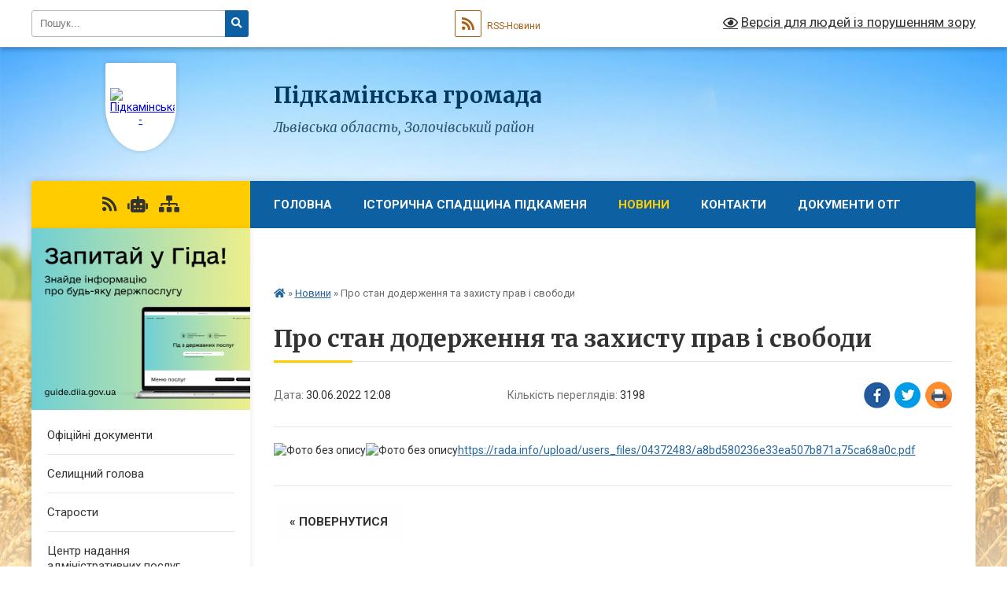

--- FILE ---
content_type: text/html; charset=UTF-8
request_url: https://pidkaminska-gromada.gov.ua/news/1656580230/
body_size: 12655
content:
<!DOCTYPE html>
<html lang="uk">
<head>
	<!--[if IE]><meta http-equiv="X-UA-Compatible" content="IE=edge"><![endif]-->
	<meta charset="utf-8">
	<meta name="viewport" content="width=device-width, initial-scale=1">
	<!--[if IE]><script>
		document.createElement('header');
		document.createElement('nav');
		document.createElement('main');
		document.createElement('section');
		document.createElement('article');
		document.createElement('aside');
		document.createElement('footer');
		document.createElement('figure');
		document.createElement('figcaption');
	</script><![endif]-->
	<title>Про стан додерження та захисту прав і свободи | Підкамінська громада</title>
	<meta name="description" content="https://rada.info/upload/users_files/04372483/a8bd580236e33ea507b871a75ca68a0c.pdf">
	<meta name="keywords" content="Про, стан, додерження, та, захисту, прав, і, свободи, |, Підкамінська, громада">

	
		<meta property="og:image" content="https://rada.info/upload/users_files/04372483/c01e76d95d114b64375d27a91b94d537.jpg">
	<meta property="og:image:width" content="1229">
	<meta property="og:image:height" content="1750">
			<meta property="og:title" content="Про стан додерження та захисту прав і свободи">
			<meta property="og:description" content="https://rada.info/upload/users_files/04372483/a8bd580236e33ea507b871a75ca68a0c.pdf">
			<meta property="og:type" content="article">
	<meta property="og:url" content="https://pidkaminska-gromada.gov.ua/news/1656580230/">
		
		<link rel="apple-touch-icon" sizes="57x57" href="https://gromada.org.ua/apple-icon-57x57.png">
	<link rel="apple-touch-icon" sizes="60x60" href="https://gromada.org.ua/apple-icon-60x60.png">
	<link rel="apple-touch-icon" sizes="72x72" href="https://gromada.org.ua/apple-icon-72x72.png">
	<link rel="apple-touch-icon" sizes="76x76" href="https://gromada.org.ua/apple-icon-76x76.png">
	<link rel="apple-touch-icon" sizes="114x114" href="https://gromada.org.ua/apple-icon-114x114.png">
	<link rel="apple-touch-icon" sizes="120x120" href="https://gromada.org.ua/apple-icon-120x120.png">
	<link rel="apple-touch-icon" sizes="144x144" href="https://gromada.org.ua/apple-icon-144x144.png">
	<link rel="apple-touch-icon" sizes="152x152" href="https://gromada.org.ua/apple-icon-152x152.png">
	<link rel="apple-touch-icon" sizes="180x180" href="https://gromada.org.ua/apple-icon-180x180.png">
	<link rel="icon" type="image/png" sizes="192x192"  href="https://gromada.org.ua/android-icon-192x192.png">
	<link rel="icon" type="image/png" sizes="32x32" href="https://gromada.org.ua/favicon-32x32.png">
	<link rel="icon" type="image/png" sizes="96x96" href="https://gromada.org.ua/favicon-96x96.png">
	<link rel="icon" type="image/png" sizes="16x16" href="https://gromada.org.ua/favicon-16x16.png">
	<link rel="manifest" href="https://gromada.org.ua/manifest.json">
	<meta name="msapplication-TileColor" content="#ffffff">
	<meta name="msapplication-TileImage" content="https://gromada.org.ua/ms-icon-144x144.png">
	<meta name="theme-color" content="#ffffff">
	
	
		<meta name="robots" content="">
	
	<link rel="preconnect" href="https://fonts.googleapis.com">
	<link rel="preconnect" href="https://fonts.gstatic.com" crossorigin>
	<link href="https://fonts.googleapis.com/css?family=Merriweather:400i,700|Roboto:400,400i,700,700i&amp;subset=cyrillic-ext" rel="stylesheet">

    <link rel="preload" href="https://cdnjs.cloudflare.com/ajax/libs/font-awesome/5.9.0/css/all.min.css" as="style">
	<link rel="stylesheet" href="https://cdnjs.cloudflare.com/ajax/libs/font-awesome/5.9.0/css/all.min.css" integrity="sha512-q3eWabyZPc1XTCmF+8/LuE1ozpg5xxn7iO89yfSOd5/oKvyqLngoNGsx8jq92Y8eXJ/IRxQbEC+FGSYxtk2oiw==" crossorigin="anonymous" referrerpolicy="no-referrer" />
	
    <link rel="preload" href="//gromada.org.ua/themes/nature/css/styles_vip.css?v=3.31" as="style">
	<link rel="stylesheet" href="//gromada.org.ua/themes/nature/css/styles_vip.css?v=3.31">
	<link rel="stylesheet" href="//gromada.org.ua/themes/nature/css/103776/theme_vip.css?v=1768462680">
	
		<!--[if lt IE 9]>
	<script src="https://oss.maxcdn.com/html5shiv/3.7.2/html5shiv.min.js"></script>
	<script src="https://oss.maxcdn.com/respond/1.4.2/respond.min.js"></script>
	<![endif]-->
	<!--[if gte IE 9]>
	<style type="text/css">
		.gradient { filter: none; }
	</style>
	<![endif]-->

</head>
<body class="">

	<a href="#top_menu" class="skip-link link" aria-label="Перейти до головного меню (Alt+1)" accesskey="1">Перейти до головного меню (Alt+1)</a>
	<a href="#left_menu" class="skip-link link" aria-label="Перейти до бічного меню (Alt+2)" accesskey="2">Перейти до бічного меню (Alt+2)</a>
    <a href="#main_content" class="skip-link link" aria-label="Перейти до головного вмісту (Alt+3)" accesskey="3">Перейти до текстового вмісту (Alt+3)</a>



		<div id="all_screen">

						<section class="search_menu">
				<div class="wrap">
					<div class="row">
						<div class="grid-25 fl">
							<form action="https://pidkaminska-gromada.gov.ua/search/" class="search">
								<input type="text" name="q" value="" placeholder="Пошук..." aria-label="Введіть пошукову фразу" required>
								<button type="submit" name="search" value="y" aria-label="Натисніть для здійснення пошуку"><i class="fa fa-search"></i></button>
							</form>
							<a id="alt_version_eye" href="#" title="Версія для людей із порушенням зору" onclick="return set_special('13266599f1c5d98ed7c42c295e8c0972483053a1');"><i class="far fa-eye"></i></a>
						</div>
						<div class="grid-75">
							<div class="row">
								<div class="grid-25" style="padding-top: 13px;">
									<div id="google_translate_element"></div>
								</div>
								<div class="grid-25" style="padding-top: 13px;">
									<a href="https://gromada.org.ua/rss/103776/" class="rss" title="RSS-стрічка"><span><i class="fa fa-rss"></i></span> RSS-Новини</a>
								</div>
								<div class="grid-50 alt_version_block">

									<div class="alt_version">
										<a href="#" class="set_special_version" onclick="return set_special('13266599f1c5d98ed7c42c295e8c0972483053a1');"><i class="far fa-eye"></i> Версія для людей із порушенням зору</a>
									</div>

								</div>
								<div class="clearfix"></div>
							</div>
						</div>
						<div class="clearfix"></div>
					</div>
				</div>
			</section>
			
			<header>
				<div class="wrap">
					<div class="row">

						<div class="grid-25 logo fl">
							<a href="https://pidkaminska-gromada.gov.ua/" id="logo" class="form_1">
								<img src="https://rada.info/upload/users_files/04372483/gerb/gerb.png" alt="Підкамінська - ">
							</a>
						</div>
						<div class="grid-75 title fr">
							<div class="slogan_1">Підкамінська громада</div>
							<div class="slogan_2">Львівська область, Золочівський район</div>
						</div>
						<div class="clearfix"></div>

					</div>
				</div>
			</header>

			<div class="wrap">
				<section class="middle_block">

					<div class="row">
						<div class="grid-75 fr">
							<nav class="main_menu" id="top_menu">
								<ul>
																		<li class=" has-sub">
										<a href="https://pidkaminska-gromada.gov.ua/main/">Головна</a>
																				<button onclick="return show_next_level(this);" aria-label="Показати підменю"></button>
																														<ul>
																						<li>
												<a href="https://pidkaminska-gromada.gov.ua/structure/">Картка громади</a>
																																			</li>
																																</ul>
																			</li>
																		<li class=" has-sub">
										<a href="https://pidkaminska-gromada.gov.ua/istorichna-spadschina-pidkamenya-13-53-15-24-01-2025/">Історична спадщина Підкаменя</a>
																				<button onclick="return show_next_level(this);" aria-label="Показати підменю"></button>
																														<ul>
																						<li class="has-sub">
												<a href="https://pidkaminska-gromada.gov.ua/biblioteka-13-56-49-24-01-2025/">Бібліотека</a>
																								<button onclick="return show_next_level(this);" aria-label="Показати підменю"></button>
																																				<ul>
																										<li>
														<a href="https://pidkaminska-gromada.gov.ua/zbirniki-konferencij-13-00-01-10-02-2025/">Збірники конференцій</a>
													</li>
																																						</ul>
																							</li>
																						<li>
												<a href="https://pidkaminska-gromada.gov.ua/photo/">Фотогалерея</a>
																																			</li>
																																</ul>
																			</li>
																		<li class="active">
										<a href="https://pidkaminska-gromada.gov.ua/news/">Новини</a>
																													</li>
																		<li class="">
										<a href="https://pidkaminska-gromada.gov.ua/feedback/">Контакти</a>
																													</li>
																		<li class=" has-sub">
										<a href="https://pidkaminska-gromada.gov.ua/dokumenti-otg-16-30-51-23-06-2021/">Документи ОТГ</a>
																				<button onclick="return show_next_level(this);" aria-label="Показати підменю"></button>
																														<ul>
																						<li class="has-sub">
												<a href="https://pidkaminska-gromada.gov.ua/proekti-rishennya-sesii-pidkaminskoi-gromadi-16-31-29-23-06-2021/">Проекти рішення сесії Підкамінської громади</a>
																								<button onclick="return show_next_level(this);" aria-label="Показати підменю"></button>
																																				<ul>
																										<li>
														<a href="https://pidkaminska-gromada.gov.ua/pro-zaprovadzhennya-transportnogo-podatku-na-teritorii-pidkaminskoi-selischnoi-radi-16-38-24-23-06-2021/">Про запровадження транспортного  податку на території Підкамінської селищної ради</a>
													</li>
																										<li>
														<a href="https://pidkaminska-gromada.gov.ua/pro-zatverdzhennya-polozhennya-pro-konkurs-na-posadu-kerivnika-komunalnogo-zakladu-16-45-55-23-06-2021/">Про затвердження  Положення про конкурс на посаду керівника комунального закладу</a>
													</li>
																										<li>
														<a href="https://pidkaminska-gromada.gov.ua/pro-vstanovlennya-stavok-iz-splati-podatku-na-neruhome-majno-vidminne-vid-zemelnoi-dilyanki-16-50-32-23-06-2021/">Про встановлення ставок із сплати податку на нерухоме майно відмінне від  земельної ділянки</a>
													</li>
																										<li>
														<a href="https://pidkaminska-gromada.gov.ua/pro-vstanovlennya-stavok-edinogo-podatku-dlya-sub’ektiv-gospodarjuvannya-yaki-zastosovujut-sproschenu-sistemu-opodatkuvannya-ta-zvitnosti-20-07-07-23-/">Про встановлення ставок єдиного податку для суб’єктів господарювання, які застосовують спрощену систему оподаткування та звітності</a>
													</li>
																										<li>
														<a href="https://pidkaminska-gromada.gov.ua/pro-vstanovlennya-stavki-podatku-z-realizacii-cherez-rozdribnu-torgovelnu-merezhu-pidakciznih-tovariv-20-08-13-23-06-2021/">Про встановлення ставки податку з реалізації через роздрібну торговельну мережу підакцизних товарів</a>
													</li>
																										<li>
														<a href="https://pidkaminska-gromada.gov.ua/polozhennya-pro-konkurs-na-posadu-kerivnika-komunalnogo-zakladu-zagalnoi-serednoi-osviti-pidkaminskoi-selischnoi-radi-20-09-24-23-06-2021/">ПОЛОЖЕННЯ про конкурс на посаду керівника  комунального закладу загальної середньої освіти Підкамінської селищної ради</a>
													</li>
																																						</ul>
																							</li>
																						<li>
												<a href="https://pidkaminska-gromada.gov.ua/rishennya-vikonavchogo-komitetu-pidkaminskoi-selischnoi-radi-16-06-24-13-06-2024/">Рішення виконавчого комітету Підкамінської селищної ради</a>
																																			</li>
																																</ul>
																			</li>
																		<li class="">
										<a href="https://pidkaminska-gromada.gov.ua/rishennya-sesij-09-28-26-16-03-2025/">Рішення сесій</a>
																													</li>
																										</ul>

								<button class="menu-button" id="open-button" tabindex="-1"><i class="fas fa-bars"></i> Меню сайту</button>

							</nav>
							<div class="clearfix"></div>

														<section class="bread_crumbs">
								<div xmlns:v="http://rdf.data-vocabulary.org/#"><a href="https://pidkaminska-gromada.gov.ua/" title="Головна сторінка"><i class="fas fa-home"></i></a> &raquo; <a href="https://pidkaminska-gromada.gov.ua/news/" aria-current="page">Новини</a>  &raquo; <span>Про стан додерження та захисту прав і свободи</span></div>
							</section>
							
							<main id="main_content">

																											<h1>Про стан додерження та захисту прав і свободи</h1>


<div class="row">
	<div class="grid-30 one_news_date">
		Дата: <span>30.06.2022 12:08</span>
	</div>
	<div class="grid-30 one_news_count">
		Кількість переглядів: <span>3198</span>
	</div>
		<div class="grid-30 one_news_socials">
		<button class="social_share" data-type="fb" aria-label="Поширити у Фейсбук"><img src="//gromada.org.ua/themes/nature/img/share/fb.png" alt="Іконака Фейсбук"></button>
		<button class="social_share" data-type="tw" aria-label="Поширити у Твітер"><img src="//gromada.org.ua/themes/nature/img/share/tw.png" alt="Іконка Твітер"></button>
		<button class="print_btn" onclick="window.print();" aria-label="Надрукувати"><img src="//gromada.org.ua/themes/nature/img/share/print.png" alt="Іконка принтеру"></button>
	</div>
		<div class="clearfix"></div>
</div>

<hr>

<p><img alt="Фото без опису"  alt="" src="https://rada.info/upload/users_files/04372483/c01e76d95d114b64375d27a91b94d537.jpg" style="width: 1229px; height: 1750px;" /><img alt="Фото без опису"  alt="" src="https://rada.info/upload/users_files/04372483/30ef7d45b47c59a751692b0c20563421.jpg" style="width: 1233px; height: 1746px;" /><a href="https://rada.info/upload/users_files/04372483/a8bd580236e33ea507b871a75ca68a0c.pdf">https://rada.info/upload/users_files/04372483/a8bd580236e33ea507b871a75ca68a0c.pdf</a></p>
<div class="clearfix"></div>

<hr>



<p><a href="https://pidkaminska-gromada.gov.ua/news/" class="btn btn-grey">&laquo; повернутися</a></p>																	
							</main>
						</div>
						<div class="grid-25 fl">

							<div class="project_name">
								<a href="https://gromada.org.ua/rss/103776/" rel="nofollow" target="_blank" title="RSS-стрічка новин сайту"><i class="fas fa-rss"></i></a>
																<a href="https://pidkaminska-gromada.gov.ua/feedback/#chat_bot" title="Наша громада в смартфоні"><i class="fas fa-robot"></i></a>
																																																								<a href="https://pidkaminska-gromada.gov.ua/sitemap/" title="Мапа сайту"><i class="fas fa-sitemap"></i></a>
							</div>
							<aside class="left_sidebar">
				
																<div class="diia_guide">
									<a href="https://guide.diia.gov.ua/" rel="nofollow" target="_blank"><img src="https://gromada.org.ua/upload/diia_guide.jpg" alt="Гід державних послуг"></a>
								</div>
								
																<nav class="sidebar_menu" id="left_menu">
									<ul>
																				<li class="">
											<a href="https://pidkaminska-gromada.gov.ua/docs/">Офіційні документи</a>
																																</li>
																				<li class="">
											<a href="https://pidkaminska-gromada.gov.ua/selischnij-golova-17-37-51-21-03-2021/">Селищний голова</a>
																																</li>
																				<li class="">
											<a href="https://pidkaminska-gromada.gov.ua/starosti-17-45-45-21-03-2021/">Старости</a>
																																</li>
																				<li class=" has-sub">
											<a href="https://pidkaminska-gromada.gov.ua/cnap-21-38-18-10-04-2023/">Центр надання адміністративних послуг Підкамінської селищної ради  Львівської області</a>
																						<button onclick="return show_next_level(this);" aria-label="Показати підменю"></button>
																																	<i class="fa fa-chevron-right"></i>
											<ul>
																								<li class=" has-sub">
													<a href="https://pidkaminska-gromada.gov.ua/pro-centr-nadannya-administrativnih-poslug-19-26-07-04-10-2023/">Про Центр надання адміністративних послуг</a>
																										<button onclick="return show_next_level(this);" aria-label="Показати підменю"></button>
																																							<i class="fa fa-chevron-right"></i>
													<ul>
																												<li><a href="https://pidkaminska-gromada.gov.ua/grafik-roboti-19-29-37-04-10-2023/">Графік роботи</a></li>
																												<li><a href="https://pidkaminska-gromada.gov.ua/kontakti-20-29-11-04-10-2023/">Контакти</a></li>
																																									</ul>
																									</li>
																								<li class=" has-sub">
													<a href="https://pidkaminska-gromada.gov.ua/stroktura-cnapu-10-41-08-25-03-2025/">Строктура ЦНАПУ</a>
																										<button onclick="return show_next_level(this);" aria-label="Показати підменю"></button>
																																							<i class="fa fa-chevron-right"></i>
													<ul>
																												<li><a href="https://pidkaminska-gromada.gov.ua/kerivnik-21-54-11-24-10-2023/">Керівник</a></li>
																												<li><a href="https://pidkaminska-gromada.gov.ua/administratori-10-43-03-25-03-2025/">Адміністратори</a></li>
																																									</ul>
																									</li>
																								<li class="">
													<a href="https://pidkaminska-gromada.gov.ua/polozhennya-ta-reglament-cnap-19-49-10-04-10-2023/">Положення та Регламент ЦНАП</a>
																																						</li>
																								<li class="">
													<a href="https://pidkaminska-gromada.gov.ua/normativni-dokumenti-18-27-20-04-10-2023/">Нормативні документи</a>
																																						</li>
																								<li class=" has-sub">
													<a href="https://pidkaminska-gromada.gov.ua/perelik-poslug-cnap-pidkaminskoi-selischnoi-radi-18-14-55-04-10-2023/">Перелік послуг ЦНАП Підкамінської селищної ради</a>
																										<button onclick="return show_next_level(this);" aria-label="Показати підменю"></button>
																																							<i class="fa fa-chevron-right"></i>
													<ul>
																												<li><a href="https://pidkaminska-gromada.gov.ua/socialnij-zahist-19-22-23-12-11-2025/">СОЦІАЛЬНИЙ ЗАХИСТ</a></li>
																												<li><a href="https://pidkaminska-gromada.gov.ua/reestraciya-neruhomosti-19-32-26-12-11-2025/">Реєстрація нерухомості</a></li>
																												<li><a href="https://pidkaminska-gromada.gov.ua/reestraciya-miscya-prozhivannya-19-33-51-12-11-2025/">РЕЄСТРАЦІЯ МІСЦЯ ПРОЖИВАННЯ</a></li>
																												<li><a href="https://pidkaminska-gromada.gov.ua/reestraciya-biznesu-19-40-22-12-11-2025/">РЕЄСТРАЦІЯ БІЗНЕСУ</a></li>
																												<li><a href="https://pidkaminska-gromada.gov.ua/poslugi-pensijnogo-fondu-ukraini-19-41-37-12-11-2025/">Послуги Пенсійного фонду України</a></li>
																												<li><a href="https://pidkaminska-gromada.gov.ua/poslugi-miscevogo-znachennya-19-42-39-12-11-2025/">ПОСЛУГИ МІСЦЕВОГО ЗНАЧЕННЯ</a></li>
																												<li><a href="https://pidkaminska-gromada.gov.ua/poslugi-arhitekturi-i-mistobuduvannya-19-44-15-12-11-2025/">ПОСЛУГИ АРХІТЕКТУРИ І МІСТОБУДУВАННЯ</a></li>
																												<li><a href="https://pidkaminska-gromada.gov.ua/pasportni-poslugi-19-45-52-12-11-2025/">ПАСПОРТНІ ПОСЛУГИ</a></li>
																												<li><a href="https://pidkaminska-gromada.gov.ua/rishennya-pro-perelik-poslug-19-47-19-12-11-2025/">Рішення про перелік послуг</a></li>
																												<li><a href="https://pidkaminska-gromada.gov.ua/kartki-veterani-19-48-34-12-11-2025/">Картки ветерани</a></li>
																												<li><a href="https://pidkaminska-gromada.gov.ua/zemelni-pitannya-19-49-51-12-11-2025/">ЗЕМЕЛЬНІ ПИТАННЯ</a></li>
																												<li><a href="https://pidkaminska-gromada.gov.ua/dracs-19-50-55-12-11-2025/">ДРАЦС</a></li>
																																									</ul>
																									</li>
																								<li class=" has-sub">
													<a href="https://pidkaminska-gromada.gov.ua/vidaleni-robochi-miscya-19-51-00-23-10-2023/">Відалені робочі місця</a>
																										<button onclick="return show_next_level(this);" aria-label="Показати підменю"></button>
																																							<i class="fa fa-chevron-right"></i>
													<ul>
																												<li><a href="https://pidkaminska-gromada.gov.ua/rezhim-roboti-19-55-12-23-10-2023/">Контакти відалених робочих місць</a></li>
																												<li><a href="https://pidkaminska-gromada.gov.ua/grafik-roboti-vi-19-30-58-04-10-2023/">Графік роботи Віддалених робочих місць адміністраторів  Відділу «Центр надання адміністративних послуг Підкамінської селищної ради»</a></li>
																																									</ul>
																									</li>
																								<li class="">
													<a href="https://pidkaminska-gromada.gov.ua/rekviziti-21-33-26-25-10-2023/">Реквізити</a>
																																						</li>
																								<li class=" has-sub">
													<a href="https://pidkaminska-gromada.gov.ua/informacijni-kartki-21-39-24-25-10-2023/">Інформаційні картки</a>
																										<button onclick="return show_next_level(this);" aria-label="Показати підменю"></button>
																																							<i class="fa fa-chevron-right"></i>
													<ul>
																												<li><a href="https://pidkaminska-gromada.gov.ua/kartki-veterani-11-32-44-25-03-2025/">Картки ветерани</a></li>
																																									</ul>
																									</li>
																								<li class="">
													<a href="https://pidkaminska-gromada.gov.ua/grafik-prijomu-gromadyan-pracivnikami-pensijnogo-fondu-21-42-01-25-10-2023/">ГРАФІК ПРИЙОМУ ГРОМАДЯН Працівниками пенсійного фонду</a>
																																						</li>
																																			</ul>
																					</li>
																				<li class="">
											<a href="https://pidkaminska-gromada.gov.ua/deputatskij-korpus-17-45-13-21-03-2021/">Депутатський корпус</a>
																																</li>
																				<li class="">
											<a href="https://pidkaminska-gromada.gov.ua/sekretar-radi-17-42-33-21-03-2021/">Секретар ради</a>
																																</li>
																				<li class="">
											<a href="https://pidkaminska-gromada.gov.ua/kerujuchij-spravami-17-41-37-21-03-2021/">Керуючий справами</a>
																																</li>
																				<li class="">
											<a href="https://pidkaminska-gromada.gov.ua/simvolika-17-49-39-21-03-2021/">Символіка</a>
																																</li>
																				<li class="">
											<a href="https://pidkaminska-gromada.gov.ua/istorichna-dovidka-17-47-47-21-03-2021/">Історична довідка</a>
																																</li>
																				<li class=" has-sub">
											<a href="https://pidkaminska-gromada.gov.ua/rishennya-sesij-09-30-14-16-03-2025/">Рішення сесій</a>
																						<button onclick="return show_next_level(this);" aria-label="Показати підменю"></button>
																																	<i class="fa fa-chevron-right"></i>
											<ul>
																								<li class=" has-sub">
													<a href="https://pidkaminska-gromada.gov.ua/2025-rik-12-09-37-16-03-2025/">2025 рік</a>
																										<button onclick="return show_next_level(this);" aria-label="Показати підменю"></button>
																																							<i class="fa fa-chevron-right"></i>
													<ul>
																												<li><a href="https://pidkaminska-gromada.gov.ua/2025-rik-09-32-03-16-03-2025/">Рішення  сесії №40</a></li>
																												<li><a href="https://pidkaminska-gromada.gov.ua/rishenya-sesii-№-45-10-15-20-04-01-2026/">Рішення сесії № 45</a></li>
																												<li><a href="https://pidkaminska-gromada.gov.ua/rishenya-sesii-№-44-15-29-34-30-11-2025/">Рішення сесії № 44</a></li>
																												<li><a href="https://pidkaminska-gromada.gov.ua/rishennya-41-sesiya-08-57-00-15-04-2025/">Рішення  сесії №41</a></li>
																												<li><a href="https://pidkaminska-gromada.gov.ua/rishenya-sesii-№-42-07-53-49-22-07-2025/">Рішення сесії № 42</a></li>
																												<li><a href="https://pidkaminska-gromada.gov.ua/rishennya-sesij-43-sesii-19-35-59-21-10-2025/">Рішення сесії № 43</a></li>
																																									</ul>
																									</li>
																																			</ul>
																					</li>
																				<li class=" has-sub">
											<a href="https://pidkaminska-gromada.gov.ua/viddil-osviti-ta-gumanitarnoi-politiki-pidkaminskoi-selischnoi-radi-16-33-21-01-07-2021/">ВІДДІЛ ОСВІТИ ТА ГУМАНІТАРНОЇ ПОЛІТИКИ ПІДКАМІНСЬКОЇ СЕЛИЩНОЇ РАДИ</a>
																						<button onclick="return show_next_level(this);" aria-label="Показати підменю"></button>
																																	<i class="fa fa-chevron-right"></i>
											<ul>
																								<li class="">
													<a href="https://pidkaminska-gromada.gov.ua/protokoli-18-37-29-14-07-2021/">Протоколи</a>
																																						</li>
																								<li class="">
													<a href="https://pidkaminska-gromada.gov.ua/proekti-15-39-54-19-08-2022/">Проєкти</a>
																																						</li>
																																			</ul>
																					</li>
																				<li class=" has-sub">
											<a href="https://pidkaminska-gromada.gov.ua/civilnij-zahist-16-09-03-08-04-2021/">Цивільний захист</a>
																						<button onclick="return show_next_level(this);" aria-label="Показати підменю"></button>
																																	<i class="fa fa-chevron-right"></i>
											<ul>
																								<li class="">
													<a href="https://pidkaminska-gromada.gov.ua/kodeks-civilnogo-zahistu-ukraini-16-09-26-08-04-2021/">Кодекс цивільного захисту України</a>
																																						</li>
																								<li class="">
													<a href="https://pidkaminska-gromada.gov.ua/zu-pro-vnesennya-zmin-do-deyakih-zakonodavchih-aktiv-ukraini-schodo-posilennya-zahistu-lisiv-zapobigannya-pozhezham-na-zemlyah-lisovogo-ta-v-16-11-38-/">ЗУ "Про внесення змін до деяких законодавчих актів України щодо посилення захисту лісів, запобігання пожежам на землях лісового та водного фонду, на торфовищах та землях інших категорій"</a>
																																						</li>
																																			</ul>
																					</li>
																				<li class=" has-sub">
											<a href="https://pidkaminska-gromada.gov.ua/bjudzhet-20-12-48-04-10-2021/">БЮДЖЕТ</a>
																						<button onclick="return show_next_level(this);" aria-label="Показати підменю"></button>
																																	<i class="fa fa-chevron-right"></i>
											<ul>
																								<li class=" has-sub">
													<a href="https://pidkaminska-gromada.gov.ua/bjudzhet2024-19-43-55-18-12-2024/">БЮДЖЕТ2024</a>
																										<button onclick="return show_next_level(this);" aria-label="Показати підменю"></button>
																																							<i class="fa fa-chevron-right"></i>
													<ul>
																												<li><a href="https://pidkaminska-gromada.gov.ua/bjudzhetni-zapiti-na-2024-rik-19-46-14-18-12-2024/">БЮДЖЕТНІ ЗАПИТИ НА 2024 РІК</a></li>
																												<li><a href="https://pidkaminska-gromada.gov.ua/zvitnist-pro-vikonannya-miscevogo-bjudzhetu2024-19-47-54-18-12-2024/">ЗВІТНІСТЬ ПРО ВИКОНАННЯ МІСЦЕВОГО БЮДЖЕТУ2024</a></li>
																												<li><a href="https://pidkaminska-gromada.gov.ua/rishennya-sesii-ta-vikonkomu-za-2024-rik-19-52-48-18-12-2024/">РІШЕННЯ СЕСІЇ ТА ВИКОНКОМУ ЗА 2024 РІК</a></li>
																												<li><a href="https://pidkaminska-gromada.gov.ua/pasporti-bjudzhetnih-program2024-19-53-56-18-12-2024/">ПАСПОРТИ БЮДЖЕТНИХ ПРОГРАМ2024</a></li>
																																									</ul>
																									</li>
																								<li class=" has-sub">
													<a href="https://pidkaminska-gromada.gov.ua/bjudzhet2025-13-24-56-24-01-2025/">БЮДЖЕТ2025</a>
																										<button onclick="return show_next_level(this);" aria-label="Показати підменю"></button>
																																							<i class="fa fa-chevron-right"></i>
													<ul>
																												<li><a href="https://pidkaminska-gromada.gov.ua/pasporti-bjudzhetnih-program-na-2025-rik-13-35-03-24-01-2025/">ПАСПОРТИ БЮДЖЕТНИХ ПРОГРАМ НА 2025 РІК</a></li>
																												<li><a href="https://pidkaminska-gromada.gov.ua/bjudzhetni-zapiti-na-2025-rik-13-40-35-24-01-2025/">БЮДЖЕТНІ ЗАПИТИ НА 2025 РІК</a></li>
																												<li><a href="https://pidkaminska-gromada.gov.ua/zvitnist-pro-vikonannya-miscevogo-bjudzhetu-13-51-34-24-01-2025/">ЗВІТНІСТЬ ПРО ВИКОНАННЯ МІСЦЕВОГО БЮДЖЕТУ</a></li>
																												<li><a href="https://pidkaminska-gromada.gov.ua/bjudzhetni-zapiti-na-2026-rik-16-52-56-11-11-2025/">БЮДЖЕТНІ ЗАПИТИ НА 2026 РІК</a></li>
																												<li><a href="https://pidkaminska-gromada.gov.ua/zvit-po-pasportambjudzhetnih-program-za-2024-rik-14-22-47-11-09-2025/">ЗВІТ ПО ПАСПОРТАМ БЮДЖЕТНИХ ПРОГРАМ ЗА 2024 РІК</a></li>
																												<li><a href="https://pidkaminska-gromada.gov.ua/instrukciya-schodo-pidgotovki-bjudzhetnoi-propozicii-na-2026-2028-roki-15-16-30-11-09-2025/">ІНСТРУКЦІЯ щодо підготовки бюджетної пропозиції на 2026 - 2028 роки</a></li>
																												<li><a href="https://pidkaminska-gromada.gov.ua/bjudzhetni-propozicii-miscevogo-bjudzhetu-na-2026-rik-16-04-11-11-09-2025/">БЮДЖЕТНІ ПРОПОЗИЦІЇ МІСЦЕВОГО БЮДЖЕТУ НА 2026 РІК</a></li>
																												<li><a href="https://pidkaminska-gromada.gov.ua/pro-shvalennya-prognozu-bjudzhetu-pidkaminskoi-selischnoi-radi-na-2026-2028-rr-16-29-04-11-09-2025/">ПРО СХВАЛЕННЯ ПРОГНОЗУ БЮДЖЕТУ ПІДКАМІНСЬКОЇ СЕЛИЩНОЇ РАДИ НА 2026 - 2028 РР.</a></li>
																												<li><a href="https://pidkaminska-gromada.gov.ua/rishennya-sesii-ta-vikonkomu-za-2025-rik-14-49-38-28-10-2025/">РІШЕННЯ СЕСІЇ ТА ВИКОНКОМУ ЗА 2025 РІК</a></li>
																												<li><a href="https://pidkaminska-gromada.gov.ua/instrukciya-z-pidgotovki-bjudzhetnih-zapitiv-na-planovij-2026-rik-ta-nastupni-dva-bjudzhetni-periodi-15-12-22-28-10-2025/">ІНСТРУКЦІЯ З ПІДГОТОВКИ БЮДЖЕТНИХ ЗАПИТІВ НА ПЛАНОВИЙ 2026 РІК ТА НАСТУПНІ ДВА БЮДЖЕТНІ ПЕРІОДИ</a></li>
																																									</ul>
																									</li>
																								<li class="">
													<a href="https://pidkaminska-gromada.gov.ua/bjudzhet-2023-19-05-38-07-06-2023/">БЮДЖЕТ 2023</a>
																																						</li>
																								<li class="">
													<a href="https://pidkaminska-gromada.gov.ua/bjudzhet-2022-19-22-32-07-06-2023/">БЮДЖЕТ 2022</a>
																																						</li>
																								<li class="">
													<a href="https://pidkaminska-gromada.gov.ua/informaciya-pro-vikonannya-miscevogo-bjudzhetu-20-15-04-04-10-2021/">ІНФОРМАЦІЯ ПРО ВИКОНАННЯ МІСЦЕВОГО БЮДЖЕТУ</a>
																																						</li>
																								<li class=" has-sub">
													<a href="https://pidkaminska-gromada.gov.ua/zviti-pro-vikonannya-miscevogo-bjudzhetu-za-2022-rik-11-37-10-11-04-2022/">Звіти про виконання місцевого бюджету  за 2022 рік</a>
																										<button onclick="return show_next_level(this);" aria-label="Показати підменю"></button>
																																							<i class="fa fa-chevron-right"></i>
													<ul>
																												<li><a href="https://pidkaminska-gromada.gov.ua/i-pivrichchya-21-08-34-05-10-2022/">І ПІВРІЧЧЯ</a></li>
																																									</ul>
																									</li>
																								<li class=" has-sub">
													<a href="https://pidkaminska-gromada.gov.ua/bjudzhet-19-04-44-07-06-2023/">БЮДЖЕТ</a>
																										<button onclick="return show_next_level(this);" aria-label="Показати підменю"></button>
																																							<i class="fa fa-chevron-right"></i>
													<ul>
																												<li><a href="https://pidkaminska-gromada.gov.ua/prognoz-ta-proekt-miscevogo-bjudzhetu-20-13-04-04-10-2021/">ПРОГНОЗ ТА ПРОЕКТ МІСЦЕВОГО БЮДЖЕТУ</a></li>
																																									</ul>
																									</li>
																								<li class="">
													<a href="https://pidkaminska-gromada.gov.ua/miscevij-bjudzhet-18-45-06-27-10-2021/">МІСЦЕВИЙ БЮДЖЕТ</a>
																																						</li>
																								<li class=" has-sub">
													<a href="https://pidkaminska-gromada.gov.ua/pasporti-bjudzhetnih-program-20-14-37-27-10-2021/">ПАСПОРТИ БЮДЖЕТНИХ ПРОГРАМ</a>
																										<button onclick="return show_next_level(this);" aria-label="Показати підменю"></button>
																																							<i class="fa fa-chevron-right"></i>
													<ul>
																												<li><a href="https://pidkaminska-gromada.gov.ua/2022-13-59-16-02-02-2022/">Паспорти  2022</a></li>
																																									</ul>
																									</li>
																								<li class=" has-sub">
													<a href="https://pidkaminska-gromada.gov.ua/bjudzhetni-zapiti-20-41-19-27-10-2021/">БЮДЖЕТНІ ЗАПИТИ</a>
																										<button onclick="return show_next_level(this);" aria-label="Показати підменю"></button>
																																							<i class="fa fa-chevron-right"></i>
													<ul>
																												<li><a href="https://pidkaminska-gromada.gov.ua/bjudzhetni-zapiti-2022-14-18-03-02-02-2022/">БЮДЖЕТНІ ЗАПИТИ 2022</a></li>
																												<li><a href="https://pidkaminska-gromada.gov.ua/bjudzhetni-zapiti-na-2024-rik-11-16-15-25-12-2023/">БЮДЖЕТНІ ЗАПИТИ НА 2024 РІК</a></li>
																																									</ul>
																									</li>
																								<li class="">
													<a href="https://pidkaminska-gromada.gov.ua/instrukciya-z-pidgotovki-bjudzhetnih-zapitiv-na-2024-rik-18-37-36-11-10-2023/">Інструкція з підготовки бюджетних запитів на 2024 рік</a>
																																						</li>
																								<li class="">
													<a href="https://pidkaminska-gromada.gov.ua/prognoz-ta-proekt-miscevogo-bjudzhetu-na-2025-2027-rr-19-55-29-18-12-2024/">ПРОГНОЗ ТА ПРОЕКТ МІСЦЕВОГО БЮДЖЕТУ НА 2025 - 2027 РР.</a>
																																						</li>
																								<li class=" has-sub">
													<a href="https://pidkaminska-gromada.gov.ua/bjudzhet-2026-11-43-40-22-12-2025/">БЮДЖЕТ 2026</a>
																										<button onclick="return show_next_level(this);" aria-label="Показати підменю"></button>
																																							<i class="fa fa-chevron-right"></i>
													<ul>
																												<li><a href="https://pidkaminska-gromada.gov.ua/rishennya-sesii-ta-vikonkomu-za-2026-rik-11-18-14-31-12-2025/">РІШЕННЯ СЕСІЇ ТА ВИКОНКОМУ ЗА 2026 РІК</a></li>
																																									</ul>
																									</li>
																																			</ul>
																					</li>
																				<li class=" has-sub">
											<a href="https://pidkaminska-gromada.gov.ua/rozporyadzhennya-12-54-50-17-09-2023/">РОЗПОРЯДЖЕННЯ</a>
																						<button onclick="return show_next_level(this);" aria-label="Показати підменю"></button>
																																	<i class="fa fa-chevron-right"></i>
											<ul>
																								<li class="">
													<a href="https://pidkaminska-gromada.gov.ua/rozporyadzhennya-2023-12-55-44-17-09-2023/">РОЗПОРЯДЖЕННЯ 2023</a>
																																						</li>
																								<li class="">
													<a href="https://pidkaminska-gromada.gov.ua/rozporyadzhennya-2024-08-32-25-12-02-2024/">РОЗПОРЯДЖЕННЯ 2024</a>
																																						</li>
																								<li class="">
													<a href="https://pidkaminska-gromada.gov.ua/rozporyadzhennya-2025-12-05-47-28-01-2025/">РОЗПОРЯДЖЕННЯ 2025</a>
																																						</li>
																																			</ul>
																					</li>
																				<li class="">
											<a href="https://pidkaminska-gromada.gov.ua/portal-miscevoi-statistiki-lvivschini-11-59-48-14-07-2023/">Портал місцевої статистики Львівщини</a>
																																</li>
																				<li class=" has-sub">
											<a href="https://pidkaminska-gromada.gov.ua/elektrona-demokratiya-10-12-45-27-09-2023/">Електрона демократія</a>
																						<button onclick="return show_next_level(this);" aria-label="Показати підменю"></button>
																																	<i class="fa fa-chevron-right"></i>
											<ul>
																								<li class="">
													<a href="https://pidkaminska-gromada.gov.ua/elektroni-zvernennya-10-14-36-27-09-2023/">Електронні звернення</a>
																																						</li>
																								<li class="">
													<a href="https://pidkaminska-gromada.gov.ua/elektronni-zvernennya-10-44-53-25-12-2023/">Електронні консультації</a>
																																						</li>
																								<li class="">
													<a href="https://pidkaminska-gromada.gov.ua/elektrona-peticiya-09-06-05-29-11-2023/">Електронні петиції</a>
																																						</li>
																																			</ul>
																					</li>
																				<li class="">
											<a href="https://pidkaminska-gromada.gov.ua/protidiya-domashnogo-nasilstvu-14-56-34-21-12-2023/">Протидія домашньому насильству</a>
																																</li>
																				<li class=" has-sub">
											<a href="https://pidkaminska-gromada.gov.ua/videotranslyacii-16-58-49-21-10-2024/">Відео-трансляції</a>
																						<button onclick="return show_next_level(this);" aria-label="Показати підменю"></button>
																																	<i class="fa fa-chevron-right"></i>
											<ul>
																								<li class="">
													<a href="https://pidkaminska-gromada.gov.ua/2025-21-10-11-12-02-2025/">2025</a>
																																						</li>
																																			</ul>
																					</li>
																													</ul>
								</nav>

																	<div class="petition_block">

	<div class="petition_title">Публічні закупівлі</div>

		<p><a href="https://pidkaminska-gromada.gov.ua/prozorro/" title="Публічні закупівлі в Прозорро"><img src="//gromada.org.ua/themes/nature/img/prozorro_logo.png?v=2025" alt="Логотип Prozorro"></a></p>
	
		<p><a href="https://pidkaminska-gromada.gov.ua/openbudget/" title="Відкритий бюджет громади"><img src="//gromada.org.ua/themes/nature/img/openbudget_logo.png?v=2025" alt="OpenBudget"></a></p>
	
		<p><a href="https://pidkaminska-gromada.gov.ua/plans/" title="Плани публічних закупівель"><img src="//gromada.org.ua/themes/nature/img/plans_logo.png?v=2025" alt="Плани публічних закупівель"></a></p>
	
</div>																
																	<div class="petition_block">
	
	<div class="petition_title">Особистий кабінет користувача</div>

		<div class="alert alert-warning">
		Ви не авторизовані. Для того, щоб мати змогу створювати або підтримувати петиції<br>
		<a href="#auth_petition" class="open-popup add_petition btn btn-yellow btn-small btn-block" style="margin-top: 10px;"><i class="fa fa-user"></i> авторизуйтесь</a>
	</div>
		
			<div class="petition_title">Система петицій</div>
		
					<div class="none_petition">Немає петицій, за які можна голосувати</div>
						
		
	
</div>
								
																<div class="queue_block">
									<div class="sidebar_title">Черга в садочок</div>
									<div class="records_block">
										<p><a href="https://pidkaminska-gromada.gov.ua/queue/" class="btn btn-large btn-block btn-yellow"><i class="fas fa-child"></i> Подати документи</a></p>
										<p><a href="https://pidkaminska-gromada.gov.ua/queue_search/" class="btn btn-small btn-grey"><i class="fas fa-search"></i> Перевірити стан заявки</a></p>
									</div>
								</div>
								
																	<div class="appeals_block">

	
				
				<div class="alert alert-info">
			<a href="#auth_person" class="alert-link open-popup"><i class="fas fa-unlock-alt"></i> Кабінет посадової особи</a>
		</div>
			
	
</div>								
								
																<div id="banner_block">

									<p>&nbsp;</p>

<h3 style="text-align: center;"><span style="font-size:18px;"><span style="color:#2980b9;"><span style="font-family:Arial,Helvetica,sans-serif;"><strong><span style="background-color:#f1c40f;">Ми на Порталі місцевої статистики Львівщини</span></strong></span></span></span></h3>

<p><a rel="nofollow" href="https://stat.loda.gov.ua/" target="_top"><img alt="Ми на Порталі місцевої статистики Львівщини" src="https://rada.info/upload/users_files/04372483/baaa6d64713cc5ba1f14712ad927e4b7.png" style="width: 234px; height: 77px;" /></a></p>
									<div class="clearfix"></div>

									https://stat.loda.gov.ua/
									<div class="clearfix"></div>

								</div>
								
							</aside>
						</div>
						<div class="clearfix"></div>
					</div>

					
				</section>

			</div>

			<section class="footer_block">
				<div class="mountains">
				<div class="wrap">
					<div class="other_projects">
						<a href="https://gromada.org.ua/" target="_blank" rel="nofollow"><img src="https://rada.info/upload/footer_banner/b_gromada_new.png" alt="Веб-сайти для громад України - GROMADA.ORG.UA"></a>
						<a href="https://rda.org.ua/" target="_blank" rel="nofollow"><img src="https://rada.info/upload/footer_banner/b_rda_new.png" alt="Веб-сайти для районних державних адміністрацій України - RDA.ORG.UA"></a>
						<a href="https://rayrada.org.ua/" target="_blank" rel="nofollow"><img src="https://rada.info/upload/footer_banner/b_rayrada_new.png" alt="Веб-сайти для районних рад України - RAYRADA.ORG.UA"></a>
						<a href="https://osv.org.ua/" target="_blank" rel="nofollow"><img src="https://rada.info/upload/footer_banner/b_osvita_new.png?v=1" alt="Веб-сайти для відділів освіти та освітніх закладів - OSV.ORG.UA"></a>
						<a href="https://gromada.online/" target="_blank" rel="nofollow"><img src="https://rada.info/upload/footer_banner/b_other_new.png" alt="Розробка офіційних сайтів державним організаціям"></a>
					</div>
					<div class="under_footer">
						Підкамінська громада - 2021-2026 &copy; Весь контент доступний за ліцензією <a href="https://creativecommons.org/licenses/by/4.0/deed.uk" target="_blank" rel="nofollow">Creative Commons Attribution 4.0 International License</a>, якщо не зазначено інше.
					</div>
				</div>
				</div>
			</section>

			<footer>
				<div class="wrap">
					<div class="row">
						<div class="grid-25 socials">
							<a href="https://gromada.org.ua/rss/103776/" rel="nofollow" target="_blank" title="RSS-стрічка"><i class="fas fa-rss"></i></a>
														<a href="https://pidkaminska-gromada.gov.ua/feedback/#chat_bot" title="Наша громада в смартфоні" title="Чат-боти громади"><i class="fas fa-robot"></i></a>
														<i class="fab fa-twitter"></i>							<i class="fab fa-instagram"></i>							<i class="fab fa-facebook-f"></i>							<i class="fab fa-youtube"></i>							<i class="fab fa-telegram"></i>						</div>
						<div class="grid-25 admin_auth_block">
														<a href="#auth_block" class="open-popup"><i class="fa fa-lock"></i> Вхід для <u>адміністратора</u></a>
													</div>
						<div class="grid-25">
							<div class="school_ban">
								<div class="row">
									<div class="grid-50" style="text-align: right;"><a href="https://gromada.org.ua/" target="_blank" rel="nofollow"><img src="//gromada.org.ua/gromada_orgua_88x31.png" alt="Gromada.org.ua - веб сайти діючих громад України"></a></div>
									<div class="grid-50 last"><a href="#get_gromada_ban" class="open-popup get_gromada_ban">Показати код для<br><u>вставки на сайт</u></a></div>
									<div class="clearfix"></div>
								</div>
							</div>
						</div>
						<div class="grid-25 developers">
							Розробка порталу: <br>
							<a href="https://vlada.ua/propozytsiyi/propozitsiya-gromadam/" target="_blank">&laquo;Vlada.ua&raquo;&trade;</a>
						</div>
						<div class="clearfix"></div>
					</div>
				</div>
			</footer>

		</div>




<script type="text/javascript" src="//gromada.org.ua/themes/nature/js/jquery-3.6.0.min.js"></script>
<script type="text/javascript" src="//gromada.org.ua/themes/nature/js/jquery-migrate-3.3.2.min.js"></script>
<script type="text/javascript" src="//gromada.org.ua/themes/nature/js/flickity.pkgd.min.js"></script>
<script type="text/javascript" src="//gromada.org.ua/themes/nature/js/flickity-imagesloaded.js"></script>
<script type="text/javascript">
	$(document).ready(function(){
		$(".main-carousel .carousel-cell.not_first").css("display", "block");
	});
</script>
<script type="text/javascript" src="//gromada.org.ua/themes/nature/js/icheck.min.js"></script>
<script type="text/javascript" src="//gromada.org.ua/themes/nature/js/superfish.min.js?v=2"></script>



<script type="text/javascript" src="//gromada.org.ua/themes/nature/js/functions_unpack.js?v=2.34"></script>
<script type="text/javascript" src="//gromada.org.ua/themes/nature/js/hoverIntent.js"></script>
<script type="text/javascript" src="//gromada.org.ua/themes/nature/js/jquery.magnific-popup.min.js"></script>
<script type="text/javascript" src="//gromada.org.ua/themes/nature/js/jquery.mask.min.js"></script>


	

<script type="text/javascript" src="//translate.google.com/translate_a/element.js?cb=googleTranslateElementInit"></script>
<script type="text/javascript">
	function googleTranslateElementInit() {
		new google.translate.TranslateElement({
			pageLanguage: 'uk',
			includedLanguages: 'de,en,es,fr,pl,ro,bg,hu,da,lt',
			layout: google.translate.TranslateElement.InlineLayout.SIMPLE,
			gaTrack: true,
			gaId: 'UA-71656986-1'
		}, 'google_translate_element');
	}
</script>

<script>
  (function(i,s,o,g,r,a,m){i["GoogleAnalyticsObject"]=r;i[r]=i[r]||function(){
  (i[r].q=i[r].q||[]).push(arguments)},i[r].l=1*new Date();a=s.createElement(o),
  m=s.getElementsByTagName(o)[0];a.async=1;a.src=g;m.parentNode.insertBefore(a,m)
  })(window,document,"script","//www.google-analytics.com/analytics.js","ga");

  ga("create", "UA-71656986-1", "auto");
  ga("send", "pageview");

</script>

<script async
src="https://www.googletagmanager.com/gtag/js?id=UA-71656986-2"></script>
<script>
   window.dataLayer = window.dataLayer || [];
   function gtag(){dataLayer.push(arguments);}
   gtag("js", new Date());

   gtag("config", "UA-71656986-2");
</script>





<div style="display: none;">
								<div id="get_gromada_ban" class="dialog-popup s">
    <h4>Код для вставки на сайт</h4>
    <div class="form-group">
        <img src="//gromada.org.ua/gromada_orgua_88x31.png">
    </div>
    <div class="form-group">
        <textarea id="informer_area" class="form-control"><a href="https://gromada.org.ua/" target="_blank"><img src="https://gromada.org.ua/gromada_orgua_88x31.png" alt="Gromada.org.ua - веб сайти діючих громад України" /></a></textarea>
    </div>
</div>			<div id="auth_block" class="dialog-popup s">

    <h4>Вхід для адміністратора</h4>
    <form action="//gromada.org.ua/n/actions/" method="post">

		
        
        <div class="form-group">
            <label class="control-label" for="login">Логін: <span>*</span></label>
            <input type="text" class="form-control" name="login" id="login" value="" required>
        </div>
        <div class="form-group">
            <label class="control-label" for="password">Пароль: <span>*</span></label>
            <input type="password" class="form-control" name="password" id="password" value="" required>
        </div>
        <div class="form-group">
            <input type="hidden" name="object_id" value="103776">
			<input type="hidden" name="back_url" value="https://pidkaminska-gromada.gov.ua/news/1656580230/">
            <button type="submit" class="btn btn-yellow" name="pAction" value="login_as_admin_temp">Авторизуватись</button>
        </div>
		

    </form>

</div>


			
						
								<div id="email_voting" class="dialog-popup m">

    <h4>Онлайн-опитування: </h4>

    <form action="//gromada.org.ua/n/actions/" method="post" enctype="multipart/form-data">

        <div class="alert alert-warning">
            <strong>Увага!</strong> З метою уникнення фальсифікацій Ви маєте підтвердити свій голос через E-Mail
        </div>

		
        <div class="form-group">
            <label class="control-label" for="voting_email">E-Mail: <span>*</span></label>
            <input type="email" class="form-control" name="email" id="voting_email" value="" required>
        </div>

        <div class="form-group">
            <input type="hidden" name="answer_id" id="voting_anser_id" value="">
			<input type="hidden" name="back_url" value="https://pidkaminska-gromada.gov.ua/news/1656580230/">
			
            <input type="hidden" name="voting_id" value="">
            <button type="submit" name="pAction" value="get_voting" class="btn btn-yellow">Підтвердити голос</button>  <a href="#" class="btn btn-grey close-popup">Скасувати</a>
        </div>

    </form>

</div>


		<div id="result_voting" class="dialog-popup m">

    <h4>Результати опитування</h4>

    <h3 id="voting_title"></h3>

    <canvas id="voting_diagram"></canvas>
    <div id="voting_results"></div>

    <div class="form-group">
        <a href="#voting" class="open-popup btn btn-yellow"><i class="far fa-list-alt"></i> Всі опитування</a>
    </div>

</div>		
												<div id="voting_confirmed" class="dialog-popup s">

    <h4>Дякуємо!</h4>

    <div class="alert alert-success">Ваш голос було зараховано</div>

</div>


		
				<div id="add_appeal" class="dialog-popup m">

    <h4>Форма подання електронного звернення</h4>

	
    
    <form action="//gromada.org.ua/n/actions/" method="post" enctype="multipart/form-data">

        <div class="alert alert-info">
            <div class="row">
                <div class="grid-30">
                    <img src="" id="add_appeal_photo">
                </div>
                <div class="grid-70">
                    <div id="add_appeal_title"></div>
                    <div id="add_appeal_posada"></div>
                    <div id="add_appeal_details"></div>
                </div>
                <div class="clearfix"></div>
            </div>
        </div>

        <div class="row">
            <div class="grid-100">
                <div class="form-group">
                    <label for="add_appeal_name" class="control-label">Ваше прізвище, ім'я та по батькові: <span>*</span></label>
                    <input type="text" class="form-control" id="add_appeal_name" name="name" value="" required>
                </div>
            </div>
            <div class="grid-50">
                <div class="form-group">
                    <label for="add_appeal_email" class="control-label">Email: <span>*</span></label>
                    <input type="email" class="form-control" id="add_appeal_email" name="email" value="" required>
                </div>
            </div>
            <div class="grid-50">
                <div class="form-group">
                    <label for="add_appeal_phone" class="control-label">Контактний телефон:</label>
                    <input type="tel" class="form-control" id="add_appeal_phone" name="phone" value="">
                </div>
            </div>
            <div class="grid-100">
                <div class="form-group">
                    <label for="add_appeal_adress" class="control-label">Адреса проживання: <span>*</span></label>
                    <textarea class="form-control" id="add_appeal_adress" name="adress" required></textarea>
                </div>
            </div>
            <div class="clearfix"></div>
        </div>

        <hr>

        <div class="row">
            <div class="grid-100">
                <div class="form-group">
                    <label for="add_appeal_text" class="control-label">Текст звернення: <span>*</span></label>
                    <textarea rows="7" class="form-control" id="add_appeal_text" name="text" required></textarea>
                </div>
            </div>
            <div class="grid-100">
                <div class="form-group">
                    <label>
                        <input type="checkbox" name="public" value="y">
                        Публічне звернення (відображатиметься на сайті)
                    </label>
                </div>
            </div>
            <div class="grid-100">
                <div class="form-group">
                    <label>
                        <input type="checkbox" name="confirmed" value="y" required>
                        надаю згоду на обробку персональних даних
                    </label>
                </div>
            </div>
            <div class="clearfix"></div>
        </div>

        <div class="form-group">
            <input type="hidden" name="deputat_id" id="add_appeal_id" value="">
			<input type="hidden" name="back_url" value="https://pidkaminska-gromada.gov.ua/news/1656580230/">
			
            <button type="submit" name="pAction" value="add_appeal_from_vip" class="btn btn-yellow">Подати звернення</button>
        </div>

    </form>

</div>


		
										<div id="auth_person" class="dialog-popup s">

    <h4>Авторизація в системі електронних звернень</h4>
    <form action="//gromada.org.ua/n/actions/" method="post">
		
		
        
        <div class="form-group">
            <label class="control-label" for="person_login">Email посадової особи: <span>*</span></label>
            <input type="email" class="form-control" name="person_login" id="person_login" value="" autocomplete="off" required>
        </div>
        <div class="form-group">
            <label class="control-label" for="person_password">Пароль: <span>*</span> <small>(надає адміністратор сайту)</small></label>
            <input type="password" class="form-control" name="person_password" id="person_password" value="" autocomplete="off" required>
        </div>
        <div class="form-group">
            <input type="hidden" name="object_id" value="103776">
			<input type="hidden" name="back_url" value="https://pidkaminska-gromada.gov.ua/news/1656580230/">
            <button type="submit" class="btn btn-yellow" name="pAction" value="login_as_person">Авторизуватись</button>
        </div>
		

    </form>

</div>


					
							<div id="auth_petition" class="dialog-popup s">

    <h4>Авторизація в системі електронних петицій</h4>
    <form action="//gromada.org.ua/n/actions/" method="post">

		
        
        <div class="form-group">
            <label class="control-label" for="petition_login">Email: <span>*</span></label>
            <input type="email" class="form-control" name="petition_login" id="petition_login" value="" autocomplete="off" required>
        </div>
        <div class="form-group">
            <label class="control-label" for="petition_password">Пароль: <span>*</span></label>
            <input type="password" class="form-control" name="petition_password" id="petition_password" value="" autocomplete="off" required>
        </div>
        <div class="form-group">
            <input type="hidden" name="gromada_id" value="103776">
			<input type="hidden" name="back_url" value="https://pidkaminska-gromada.gov.ua/news/1656580230/">
			
            <input type="hidden" name="petition_id" value="">
            <button type="submit" class="btn btn-yellow" name="pAction" value="login_as_petition">Авторизуватись</button>
        </div>
					<div class="form-group" style="text-align: center;">
				Забулись пароль? <a class="open-popup" href="#forgot_password">Система відновлення пароля</a>
			</div>
			<div class="form-group" style="text-align: center;">
				Ще не зареєстровані? <a class="open-popup" href="#reg_petition">Реєстрація</a>
			</div>
		
    </form>

</div>


							<div id="reg_petition" class="dialog-popup">

    <h4>Реєстрація в системі електронних петицій</h4>
	
	<div class="alert alert-danger">
		<p>Зареєструватись можна буде лише після того, як громада підключить на сайт систему електронної ідентифікації. Наразі очікуємо підключення до ID.gov.ua. Вибачте за тимчасові незручності</p>
	</div>
	
    	
	<p>Вже зареєстровані? <a class="open-popup" href="#auth_petition">Увійти</a></p>

</div>


				<div id="forgot_password" class="dialog-popup s">

    <h4>Відновлення забутого пароля</h4>
    <form action="//gromada.org.ua/n/actions/" method="post">

		
        
        <div class="form-group">
            <input type="email" class="form-control" name="forgot_email" value="" placeholder="Email зареєстрованого користувача" required>
        </div>	
		
        <div class="form-group">
			<img id="forgot_img_captcha" src="//gromada.org.ua/upload/pre_captcha.png">
		</div>
		
        <div class="form-group">
            <label class="control-label" for="forgot_captcha">Результат арифм. дії: <span>*</span></label>
            <input type="text" class="form-control" name="forgot_captcha" id="forgot_captcha" value="" style="max-width: 120px; margin: 0 auto;" required>
        </div>
        <div class="form-group">
            <input type="hidden" name="gromada_id" value="103776">
			<input type="hidden" name="captcha_code" id="forgot_captcha_code" value="582d0731208f7a1a7a98da19dbe883db">
			
            <button type="submit" class="btn btn-yellow" name="pAction" value="forgot_password_from_gromada">Відновити пароль</button>
        </div>
        <div class="form-group" style="text-align: center;">
			Згадали авторизаційні дані? <a class="open-popup" href="#auth_petition">Авторизуйтесь</a>
		</div>

    </form>

</div>

<script type="text/javascript">
    $(document).ready(function() {
        
		$("#forgot_img_captcha").on("click", function() {
			var captcha_code = $("#forgot_captcha_code").val();
			var current_url = document.location.protocol +"//"+ document.location.hostname + document.location.pathname;
			$("#forgot_img_captcha").attr("src", "https://vlada.ua/ajax/?gAction=get_captcha_code&cc="+captcha_code+"&cu="+current_url+"&"+Math.random());
			return false;
		});
		
		
						
		
    });
</script>							
																																						
	</div>
</body>
</html>